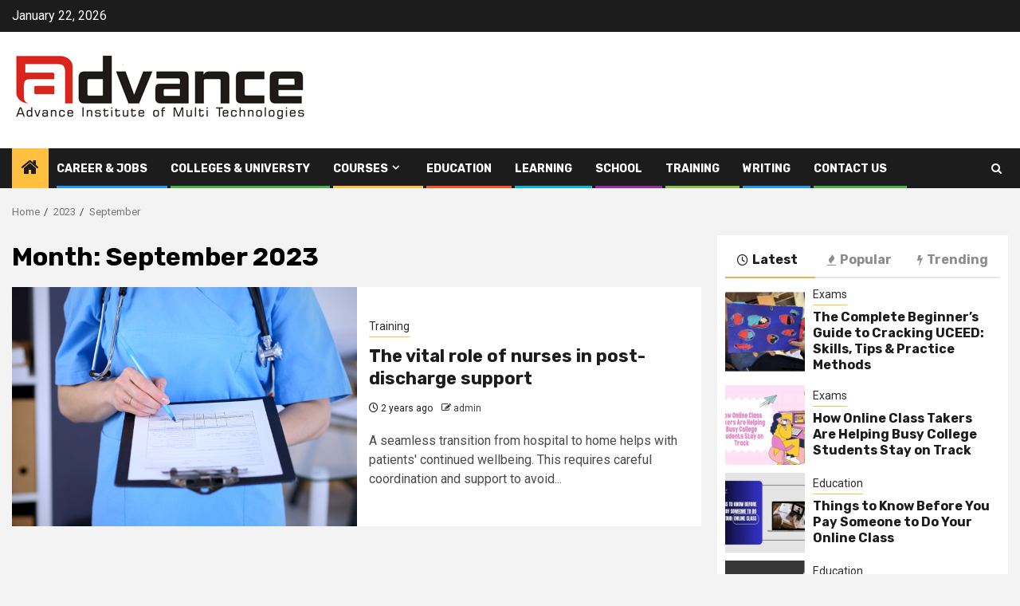

--- FILE ---
content_type: text/html; charset=utf-8
request_url: https://www.google.com/recaptcha/api2/aframe
body_size: 265
content:
<!DOCTYPE HTML><html><head><meta http-equiv="content-type" content="text/html; charset=UTF-8"></head><body><script nonce="IwavqCLgeTmOrQc-xxI6ng">/** Anti-fraud and anti-abuse applications only. See google.com/recaptcha */ try{var clients={'sodar':'https://pagead2.googlesyndication.com/pagead/sodar?'};window.addEventListener("message",function(a){try{if(a.source===window.parent){var b=JSON.parse(a.data);var c=clients[b['id']];if(c){var d=document.createElement('img');d.src=c+b['params']+'&rc='+(localStorage.getItem("rc::a")?sessionStorage.getItem("rc::b"):"");window.document.body.appendChild(d);sessionStorage.setItem("rc::e",parseInt(sessionStorage.getItem("rc::e")||0)+1);localStorage.setItem("rc::h",'1769074829254');}}}catch(b){}});window.parent.postMessage("_grecaptcha_ready", "*");}catch(b){}</script></body></html>